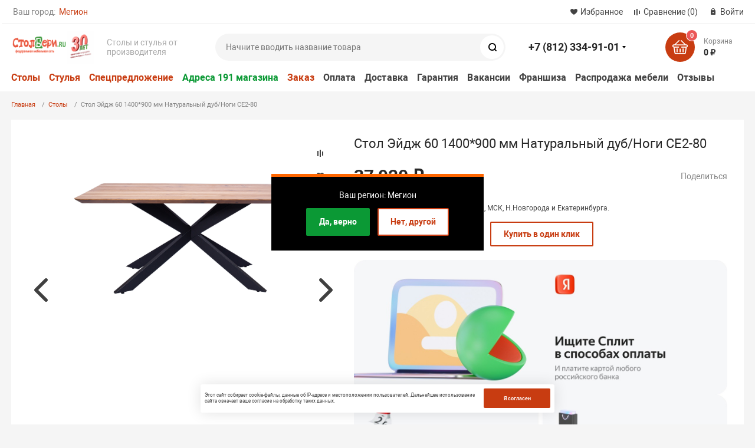

--- FILE ---
content_type: text/html; charset=UTF-8
request_url: https://mgn.stolberi.ru/katalog-mebeli/stol-eydzh-60-1600-900-mm-naturalnyy-dub-nogi-se2-80/
body_size: 27191
content:
<!DOCTYPE html><html xmlns="http://www.w3.org/1999/xhtml" lang="ru"><head><title>Стол Эйдж 60 1400*900 мм Натуральный дуб/Ноги СЕ2-80 в стиле: Лофт, материал: металлокаркас, покрытие:  , Натуральный дуб  купить по цене 37&nbsp;928 ₽ — Мегион</title><meta http-equiv="X-UA-Compatible" content="IE=edge"><meta name="viewport" content="width=device-width, initial-scale=1.0"><meta name="HandheldFriendly" content="true" /><meta name="format-detection" content="telephone=no"><meta name="google-site-verification" content="qbpMdtK_VkuTxeVEMFOPqk8q4CbHG15iq8dkn2ta3tc" /><meta name="facebook-domain-verification" content="ju20d8v8iugzezr6owvy0a006qpi5n" /><meta http-equiv="Content-Type" content="text/html; charset=UTF-8" /><meta name="keywords" content="Стол Эйдж 60 1400*900 мм Натуральный дуб/Ноги СЕ2-80, Стол Эйдж 60 1400*900 мм Натуральный дуб/Ноги СЕ2-80 металлокаркас купить за 37&nbsp;928 ₽" /><meta name="description" content="Стол Эйдж 60 1400*900 мм Натуральный дуб/Ноги СЕ2-80 в стиле: Лофт, материал: металлокаркас, покрытие:  , Натуральный дуб  в разделе: столов интернет-магазина мебели — «СтолБери», осуществляем доставку в пределах Мегиона и области, также доставляем в другие регионы России по доступным ценам, гарантия от производителя, большой выбор моделей столов и стульев под любой интерьер." /><link href="/bitrix/js/main/core/css/core.min.css?15924918062854"  rel="stylesheet" /><link href="/bitrix/js/intranet/intranet-common.min.css?159249187662422"   rel="stylesheet" /><link href="/bitrix/js/ui/fonts/opensans/ui.font.opensans.min.css?15924919451861"   rel="stylesheet" /><link href="/bitrix/js/main/popup/dist/main.popup.bundle.min.css?159249358423459"   rel="stylesheet" /><link href="/bitrix/cache/css/s2/magnet_s2/template_ad1f60440204f61aa5fac5a51963267a/template_ad1f60440204f61aa5fac5a51963267a_v1.css?1760012163668334"   data-template-style="true" rel="stylesheet" /><link href="/bitrix/panel/main/popup.min.css?159249180720704"   data-template-style="true"  rel="stylesheet" /><script >if(!window.BX)window.BX={};if(!window.BX.message)window.BX.message=function(mess){if(typeof mess==='object'){for(let i in mess) {BX.message[i]=mess[i];} return true;}};</script><script >(window.BX||top.BX).message({'JS_CORE_LOADING':'Загрузка...','JS_CORE_NO_DATA':'- Нет данных -','JS_CORE_WINDOW_CLOSE':'Закрыть','JS_CORE_WINDOW_EXPAND':'Развернуть','JS_CORE_WINDOW_NARROW':'Свернуть в окно','JS_CORE_WINDOW_SAVE':'Сохранить','JS_CORE_WINDOW_CANCEL':'Отменить','JS_CORE_WINDOW_CONTINUE':'Продолжить','JS_CORE_H':'ч','JS_CORE_M':'м','JS_CORE_S':'с','JSADM_AI_HIDE_EXTRA':'Скрыть лишние','JSADM_AI_ALL_NOTIF':'Показать все','JSADM_AUTH_REQ':'Требуется авторизация!','JS_CORE_WINDOW_AUTH':'Войти','JS_CORE_IMAGE_FULL':'Полный размер'});</script><script  src="/bitrix/js/main/core/core.js?1660647716478033"></script><script>BX.setJSList(['/bitrix/js/main/core/core_ajax.js','/bitrix/js/main/core/core_promise.js','/bitrix/js/main/polyfill/promise/js/promise.js','/bitrix/js/main/loadext/loadext.js','/bitrix/js/main/loadext/extension.js','/bitrix/js/main/polyfill/promise/js/promise.js','/bitrix/js/main/polyfill/find/js/find.js','/bitrix/js/main/polyfill/includes/js/includes.js','/bitrix/js/main/polyfill/matches/js/matches.js','/bitrix/js/ui/polyfill/closest/js/closest.js','/bitrix/js/main/polyfill/fill/main.polyfill.fill.js','/bitrix/js/main/polyfill/find/js/find.js','/bitrix/js/main/polyfill/matches/js/matches.js','/bitrix/js/main/polyfill/core/dist/polyfill.bundle.js','/bitrix/js/main/core/core.js','/bitrix/js/main/polyfill/intersectionobserver/js/intersectionobserver.js','/bitrix/js/main/lazyload/dist/lazyload.bundle.js','/bitrix/js/main/polyfill/core/dist/polyfill.bundle.js','/bitrix/js/main/parambag/dist/parambag.bundle.js']);
BX.setCSSList(['/bitrix/js/main/core/css/core.css','/bitrix/js/main/lazyload/dist/lazyload.bundle.css','/bitrix/js/main/parambag/dist/parambag.bundle.css']);</script><script >(window.BX||top.BX).message({'LANGUAGE_ID':'ru','FORMAT_DATE':'DD.MM.YYYY','FORMAT_DATETIME':'DD.MM.YYYY HH:MI:SS','COOKIE_PREFIX':'BITRIX_SM','SERVER_TZ_OFFSET':'10800','SITE_ID':'s2','SITE_DIR':'/','USER_ID':'','SERVER_TIME':'1769122006','USER_TZ_OFFSET':'0','USER_TZ_AUTO':'Y','bitrix_sessid':'a38a0b417c5fd23509871d3b8c9968bd'});</script><script   src="/bitrix/cache/js/s2/magnet_s2/kernel_main/kernel_main_v1.js?1724087515186848"></script><script   src="/bitrix/cache/js/s2/magnet_s2/kernel_main_polyfill_customevent/kernel_main_polyfill_customevent_v1.js?17240750011051"></script><script  src="/bitrix/js/ui/dexie/dist/dexie.bitrix.bundle.min.js?159249362260291"></script><script  src="/bitrix/js/main/core/core_ls.min.js?15924918067365"></script><script  src="/bitrix/js/main/core/core_frame_cache.min.js?159249180610422"></script><script  src="/bitrix/js/main/popup/dist/main.popup.bundle.min.js?159775495758041"></script><script  src="/bitrix/js/currency/core_currency.min.js?15924918361854"></script><script >BX.setJSList(['/bitrix/js/main/core/core_fx.js','/bitrix/js/main/pageobject/pageobject.js','/bitrix/js/main/core/core_window.js','/bitrix/js/main/core/core_uf.js','/bitrix/js/main/utils.js','/bitrix/js/main/date/main.date.js','/bitrix/js/main/core/core_date.js','/bitrix/js/main/dd.js','/bitrix/js/main/core/core_dd.js','/bitrix/js/main/core/core_tooltip.js','/bitrix/js/main/polyfill/customevent/main.polyfill.customevent.js','/bitrix/templates/magnet_s2/components/bitrix/catalog.element/main/script.js','/bitrix/templates/magnet_s2/components/bitrix/sale.products.gift/main/script.js','/bitrix/templates/magnet_s2/components/bitrix/catalog.store.amount/main/script.js','/bitrix/templates/magnet_s2/components/bitrix/catalog.section/slider/script.js','/bitrix/templates/magnet_s2/components/bitrix/catalog.product.subscribe/main/script.js','/bitrix/templates/magnet_s2/vendor/jquery/jquery.min.js','/bitrix/templates/magnet_s2/vendor/jquery/jquery.modal.js','/bitrix/templates/magnet_s2/vendor/jquery/jquery.validate.min.js','/bitrix/templates/magnet_s2/vendor/jquery/jquery.inview.js','/bitrix/templates/magnet_s2/vendor/jquery/jquery-ui.min.js','/bitrix/templates/magnet_s2/vendor/jquery/jquery.touch-swipe.min.js','/bitrix/templates/magnet_s2/vendor/jquery/jquery.mousewheel.min.js','/bitrix/templates/magnet_s2/vendor/jquery/jquery.debounce.js','/bitrix/templates/magnet_s2/vendor/jquery/jquery.lazy.min.js','/bitrix/templates/magnet_s2/vendor/owlcarousel/owl.carousel.min.js','/bitrix/templates/magnet_s2/vendor/slick/slick.min.js','/bitrix/templates/magnet_s2/vendor/lightbox/lightbox.min.js','/bitrix/templates/magnet_s2/vendor/maskedinput/jquery.maskedinput.min.js','/bitrix/templates/magnet_s2/vendor/scrollbar/jquery.scrollbar.min.js','/bitrix/templates/magnet_s2/vendor/youtube-popup/youtube-popup.js','/bitrix/templates/magnet_s2/vendor/flexslider/jquery.flexslider-min.js','/bitrix/templates/magnet_s2/script.js','/bitrix/templates/magnet_s2/custom.js','/local/components/bitrix/search.title/script.js']);</script><script >BX.setCSSList(['/bitrix/templates/magnet_s2/vendor/normalize/normalize.css','/bitrix/templates/magnet_s2/vendor/fonts/fonts.css','/bitrix/templates/magnet_s2/vendor/owlcarousel/owl.carousel.min.css','/bitrix/templates/magnet_s2/vendor/slick/slick.css','/bitrix/templates/magnet_s2/vendor/custom-bootstrap/bootstrap.min.css','/bitrix/templates/magnet_s2/vendor/lightbox/lightbox.min.css','/bitrix/templates/magnet_s2/vendor/scrollbar/jquery.scrollbar.css','/bitrix/templates/magnet_s2/vendor/youtube-popup/youtube-popup.css','/bitrix/templates/magnet_s2/vendor/jquery/jquery-ui.min.css','/bitrix/templates/magnet_s2/vendor/flexslider/flexslider.css','/bitrix/templates/magnet_s2/vendor/fonts/Roboto/font.css','/bitrix/templates/magnet_s2/less_compile/template_styles_s2.css']);</script><script >var bxDate = new Date(); document.cookie="BITRIX_SM_TIME_ZONE="+bxDate.getTimezoneOffset()+"; path=/; expires=Sat, 23 Jan 2027 01:46:46 +0300"</script><script >(function () {
						"use strict";

						var counter = function ()
						{
							var cookie = (function (name) {
								var parts = ("; " + document.cookie).split("; " + name + "=");
								if (parts.length == 2) {
									try {return JSON.parse(decodeURIComponent(parts.pop().split(";").shift()));}
									catch (e) {}
								}
							})("BITRIX_CONVERSION_CONTEXT_s2");

							if (cookie && cookie.EXPIRE >= BX.message("SERVER_TIME"))
								return;

							var request = new XMLHttpRequest();
							request.open("POST", "/bitrix/tools/conversion/ajax_counter.php", true);
							request.setRequestHeader("Content-type", "application/x-www-form-urlencoded");
							request.send(
								"SITE_ID="+encodeURIComponent("s2")+
								"&sessid="+encodeURIComponent(BX.bitrix_sessid())+
								"&HTTP_REFERER="+encodeURIComponent(document.referrer)
							);
						};

						if (window.frameRequestStart === true)
							BX.addCustomEvent("onFrameDataReceived", counter);
						else
							BX.ready(counter);
					})();</script><link rel="apple-touch-icon" sizes="180x180" href="/upload/nextype.magnet/be9/favicon_16x16.png"><link rel="icon" type="image/png" sizes="192x192" href="/upload/nextype.magnet/be9/favicon_16x16.png"><link rel="icon" type="image/png" sizes="32x32" href="/upload/nextype.magnet/be9/favicon_16x16.png"><link rel="icon" type="image/png" sizes="16x16" href="/upload/nextype.magnet/be9/favicon_16x16.png"><meta name="msapplication-TileColor" content="#c83c11"><meta name="theme-color" content="#ffffff"><link rel="preload" href="/bitrix/templates/magnet_s2/vendor/fonts/IconCustom/IconCustom.woff?bae8bfcc98590264e0c2175171f16979" as="font" type="font/woff2" crossorigin="anonymous"><link rel="preload" href="/bitrix/templates/magnet_s2/vendor/fonts/Roboto/RobotoRegular/RobotoRegular.woff2" as="font" type="font/woff2" crossorigin="anonymous"><link rel="preload" href="/bitrix/templates/magnet_s2/vendor/fonts/Roboto/RobotoBold/RobotoBold.woff2" as="font" type="font/woff2" crossorigin="anonymous">        <script data-skip-moving='true' type='text/template' id='popup-basket-add'>        <div class='popup-basket-add'>        <div class='overflow'>        <div class='box'>        <a href='javascript:void(0)' data-close class='close'></a>        <div class='title'>Товар добавлен в корзину</div>        <a href='/personal/cart/' class='btn'>Оформить заказ</a>        <a href='javascript:void(0)' class='btn transparent' data-close>Продолжить покупки</a>        </div>        </div>        </div>        </script>        <script data-skip-moving="true">window.arOptions = {'phone_mask':'+7 (999) 999-99-99','use_phone_as_login':'N','basket_type':'STATIC','basket_show_popup':'Y','buy1click_enabled':'Y','fastview_enabled':'Y','cookies_agreement_enabled':'Y','order_min_price':'0','regions_on_subdomains':'Y','scroll_top_button':'Y','empty_image':'/bitrix/templates/magnet_s2/img/no-photo.png','ya_counter_id':'23344117','region_variables':{'LOCATION_NAME':'Мегион','LOCATION_PHONE':'+7 (812) 334-91-01','LOCATION_EMAIL':'ishop@stolberi.ru','LOCATION_NAME_GENITIVE':'Мегиона','LOCATION_SUBDOMAIN':'mgn'}};</script><script>BX.message([])</script><meta property="og:type" content="website" /><meta property="og:title" content="Стол Эйдж 60 1400*900 мм Натуральный дуб/Ноги СЕ2-80" /><meta property="og:url" content="https://mgn.stolberi.ru/katalog-mebeli/stol-eydzh-60-1600-900-mm-naturalnyy-dub-nogi-se2-80/" /><meta property="og:image" content="https://mgn.stolberi.ru/upload/iblock/653/36.jpg" /><meta property="og:description" content="&lt;b&gt;Стол можно приобрести в другой тонировке, цена стола в другой тонировке может отличаться от указанной на сайте.&lt;/b&gt;&lt;br&gt;
 &lt;br&gt;
 Столешница стола изготовлена из цельного массива дуба, что гарантирует ее прочность и стойкость к износу. Массив дуба известен своей твердостью и долговечностью, а также способностью хорошо противостоять влаге и механическим повреждениям. Поверхность стола обработана специальными составами, которые подчеркивают естественную текстуру древесины и защищают ее от внешних воздействий.&lt;br&gt;
 &lt;br&gt;
Габариты стола продуманы таким образом, чтобы он был вместительным, но при этом не занимал много места в помещении. Это делает его идеальным выбором как для просторных залов, так и для уютных кабинетов. Кроме того, легкость в уходе делает стол привлекательным вариантом для ежедневного использования." /><script   src="/bitrix/cache/js/s2/magnet_s2/template_beeb3bfade16758cda0cb47141cc1414/template_beeb3bfade16758cda0cb47141cc1414_v1.js?1724075001587661"></script><script   src="/bitrix/cache/js/s2/magnet_s2/page_c924b2142d84236eba6ac0ef6a9b2f21/page_c924b2142d84236eba6ac0ef6a9b2f21_v1.js?1724075140128135"></script><script >var _ba = _ba || []; _ba.push(["aid", "29c36a51fb9c628fec33005272673c5c"]); _ba.push(["host", "mgn.stolberi.ru"]); _ba.push(["ad[ct][item]", "[base64]"]);_ba.push(["ad[ct][user_id]", function(){return BX.message("USER_ID") ? BX.message("USER_ID") : 0;}]);_ba.push(["ad[ct][recommendation]", function() {var rcmId = "";var cookieValue = BX.getCookie("BITRIX_SM_RCM_PRODUCT_LOG");var productId = 3498144;var cItems = [];var cItem;if (cookieValue){cItems = cookieValue.split(".");}var i = cItems.length;while (i--){cItem = cItems[i].split("-");if (cItem[0] == productId){rcmId = cItem[1];break;}}return rcmId;}]);_ba.push(["ad[ct][v]", "2"]);(function() {var ba = document.createElement("script"); ba.type = "text/javascript"; ba.async = true;ba.src = (document.location.protocol == "https:" ? "https://" : "http://") + "bitrix.info/ba.js";var s = document.getElementsByTagName("script")[0];s.parentNode.insertBefore(ba, s);})();</script><script>new Image().src='https://stolberi.ru/bitrix/spread.php?s=QklUUklYX1NNX1NBTEVfVUlEATc5YzRlODliZjI5M2UwZmRmYzIyOGEzZjEyNzgwNzY5ATE4MDAyMjYwMDYBLwEBAQI%3D&k=95d686847c876aa1620983caa4333851';</script>                </head><body class="sidebar-type4 width- btns-rectangular">            <div id="panel"></div><div class="wrapper enabled-locations ">                        <header class="custom">                            <div class="top" data-helper="header::top">    <div class="container">            <div class="city" data-helper="header::region">        <div class="current"><span>Ваш город:</span> <a style="cursor: pointer;" href="javascript:void(0);" class="locations-list-popup-btn">Мегион</a></div>            <div id="S2_LOCATION_POPUP" class="region_location">                <div class="region_name">Ваш регион: Мегион</div>                <button class="region_btn_green" value="Да, верно" onclick="saveCurrentCity();">Да, верно</button>                <button class="region_btn_white locations-list-popup-btn" value="Нет, другой" onclick="saveCurrentCity();">Нет, другой</button>            </div>    </div><script>    $(document).ready(function() {
        jqmPopup('locations-list', 'include/components/locations_list.php?is_ajax_mode=y');
    });</script>    <script>    function saveCurrentCity()
    {
        var d = new Date();
        d.setTime(d.getTime() + (10 * 365 * 24 * 60 * 60 * 1000));
        document.cookie = "S2_LOCATION_POPUP=Y; " + d.toUTCString() + "; path=/;domain=.stolberi.ru";
        $("#S2_LOCATION_POPUP").hide();
    };
    </script>       
                <div class="links">            <a href="/personal/cart/?filter=delayed" class="wishlist-link icon-custom"><span>Избранное</span></a><a href="/compare.php" class="compare-link icon-custom"><span>Сравнение</span> <span id="header-compare-result">(0)</span></a>            
            <a href="/auth/" class="auth-popup-btn login-link icon-custom"><span>Войти</span></a>        </div>    </div></div><div class="middle" data-helper="header::middle">    <div class="container">        <div class="logo" data-helper="header::logo">            <a href="/">                <img src="/upload/resize_cache/nextype.magnet/757/300_300_1/image-_14_.png" alt="Столбери" title="Столбери">    </a>        </div>        <div class="slogan" data-helper="header::slogan">            Столы и стулья от производителя
        </div>        <div class="search" id="title-search">    <form action="/">        <input id="title-search-input" name="q" type="text" placeholder="Начните вводить название товара">        <button type="submit" class="icon-custom"><span>Поиск</span></button>    </form></div><script>BX.ready(function(){
		new JCTitleSearch({
			'AJAX_PAGE' : '/katalog-mebeli/stol-eydzh-60-1600-900-mm-naturalnyy-dub-nogi-se2-80/',
			'CONTAINER_ID': 'title-search',
			'INPUT_ID': 'title-search-input',
			'MIN_QUERY_LEN': 2
		});
	});</script>        
        <div class="tel-container has-content" data-helper="header::phones">    <div class="tel">        <a href="tel:78123349101">+7 (812) 334-91-01</a>                    <div class="content">                                    <a href="tel:79312225381">+7 (931) 222-53-81</a>                            </div>            </div>    </div><div class="email-container"><a class="email" href="mailto:ishop@stolberi.ru" >ishop@stolberi.ru</a></div>        <div class="basket-container">    <div id="bx_basketFKauiI" class="basket-container-items">    <a href="/personal/cart/" class="basket-link icon-custom">    <span class="items-counter">0</span></a><div class="basket-text">    <div class="name">Корзина</div>    <div class="sum">0 ₽</div></div></div><script >    if (typeof(window.CSolution.initBasket) == 'function') {
        window.CSolution.initBasket({
            siteId: 's2',
            cartId: 'bx_basketFKauiI',
            ajaxPath: '/bitrix/components/bitrix/sale.basket.basket.line/ajax.php',
            templateName: 'inline',
            arParams: {'HIDE_ON_BASKET_PAGES':'N','PATH_TO_BASKET':'/personal/cart/','PATH_TO_ORDER':'/personal/order/make/','PATH_TO_PERSONAL':'/personal/','PATH_TO_PROFILE':'/personal/','PATH_TO_REGISTER':'/auth/','SHOW_PRODUCTS':'N','PATH_TO_CATALOG':'','CACHE_TYPE':'A','SHOW_NUM_PRODUCTS':'Y','SHOW_TOTAL_PRICE':'Y','SHOW_EMPTY_VALUES':'Y','SHOW_PERSONAL_LINK':'N','SHOW_AUTHOR':'N','SHOW_REGISTRATION':'N','PATH_TO_AUTHORIZE':'/auth/','SHOW_DELAY':'Y','SHOW_NOTAVAIL':'Y','SHOW_IMAGE':'Y','SHOW_PRICE':'Y','SHOW_SUMMARY':'Y','POSITION_FIXED':'N','POSITION_VERTICAL':'top','POSITION_HORIZONTAL':'right','MAX_IMAGE_SIZE':'70','AJAX':'N','~HIDE_ON_BASKET_PAGES':'N','~PATH_TO_BASKET':'/personal/cart/','~PATH_TO_ORDER':'/personal/order/make/','~PATH_TO_PERSONAL':'/personal/','~PATH_TO_PROFILE':'/personal/','~PATH_TO_REGISTER':'/auth/','~SHOW_PRODUCTS':'N','~PATH_TO_CATALOG':'','~CACHE_TYPE':'A','~SHOW_NUM_PRODUCTS':'Y','~SHOW_TOTAL_PRICE':'Y','~SHOW_EMPTY_VALUES':'Y','~SHOW_PERSONAL_LINK':'N','~SHOW_AUTHOR':'N','~SHOW_REGISTRATION':'N','~PATH_TO_AUTHORIZE':'/auth/','~SHOW_DELAY':'Y','~SHOW_NOTAVAIL':'Y','~SHOW_IMAGE':'Y','~SHOW_PRICE':'Y','~SHOW_SUMMARY':'Y','~POSITION_FIXED':'N','~POSITION_VERTICAL':'top','~POSITION_HORIZONTAL':'right','~MAX_IMAGE_SIZE':'70','~AJAX':'N','cartId':'bx_basketFKauiI'}        });
    }</script></div>        
    </div></div> <div class="bottom">    <div class="container">        <nav class="header-catalog-menu"><a class="title" href="/stoly/">Столы</a><a class="title" href="/stulya/">Стулья</a><a class="title" href="/spetspredlozhenie/">Спецпредложение</a><a class="title green" href="/drugie-magaziny/">Адреса 191 магазина</a></nav>               <div class="content-menu" data-helper="header::top_menu" id="top-menu-desktop"><ul class="list">        <li class="item">        <a href="/kak-zakazat/">Заказ</a>            </li>        <li class="item">        <a href="/kak-oplatit/">Оплата</a>            </li>        <li class="item">        <a href="/kak-poluchit-dostavka/">Доставка</a>            </li>        <li class="item">        <a href="/garantii/">Гарантия</a>            </li>        <li class="item">        <a href="/vakansii/">Вакансии</a>            </li>        <li class="item">        <a href="https://fr.stolberi.ru/">Франшиза</a>            </li>        <li class="item">        <a href="/discount/">Распродажа мебели</a>            </li>        <li class="item">        <a href="/otzyvy/">Отзывы</a>            </li>    </ul></div><script data-skip-moving="true">var outerWidth = function (el) {
  var width = el.offsetWidth;
  var style = getComputedStyle(el);
  width += parseInt(style.marginLeft) + parseInt(style.marginRight);
  return width;
}
var topNavigationClone = false;
var funcResponsiveTopNavigation = function () {
	if(document.documentElement.clientWidth > 1024) {
		var containerWidth = 0,
		    sumWidth = 0,
		    startRemove = 0,
		    items = [];
		var nItems = '';
		var container = document.getElementById('top-menu-desktop');
                
                if (container == null)
                    return;

		if (!topNavigationClone)
		    topNavigationClone = container.cloneNode(true);

		container.classList.remove('calc');
		container.innerHTML = topNavigationClone.innerHTML;
		containerWidth = parseInt(container.offsetWidth);


		items = container.querySelectorAll('.list > .item');
		items.forEach(function(item, index) {
			if (containerWidth < sumWidth) {
		        if (!startRemove) {
		            startRemove = index - 1;
		            var start = items[startRemove];
		            nItems += '<li class="item">' + start.innerHTML + '</li>';
		            start.parentNode.removeChild(start);
		        }
		        nItems += '<li class="item">' + item.innerHTML + '</li>';
		        item.parentNode.removeChild(item);
			} else {
				sumWidth += parseInt(outerWidth(item));
			}
		});

		if (nItems !== '') {
		    nItems = '<a href="javascript:void(0)">...</a><ul class="sub-menu level2">' + nItems + '</ul>';
		    var li = document.createElement('li');
		    li.classList.add('item','more');
			li.innerHTML = nItems;
		    container.querySelector('.list').appendChild(li);
		}

		container.classList.add('calc');
	}  
};

funcResponsiveTopNavigation();

window.addEventListener('resize', function(){
	funcResponsiveTopNavigation();
}, true);</script>    </div></div> 
			     <div class="header-mobile-menus">    <div class="container">    <div class="content-mobile-menu" id="top-menu-mobile"><ul class="list">        <li class="item">        <a href="/kak-zakazat/">Заказ</a>            </li>        <li class="item">        <a href="/kak-oplatit/">Оплата</a>            </li>        <li class="item">        <a href="/kak-poluchit-dostavka/">Доставка</a>            </li>        <li class="item">        <a href="/garantii/">Гарантия</a>            </li>        <li class="item">        <a href="/vakansii/">Вакансии</a>            </li>        <li class="item">        <a href="https://fr.stolberi.ru/">Франшиза</a>            </li>        <li class="item">        <a href="/discount/">Распродажа мебели</a>            </li>        <li class="item">        <a href="/otzyvy/">Отзывы</a>            </li>    </ul></div><script data-skip-moving="true">var outerWidth = function (el) {
  var width = el.offsetWidth;
  var style = getComputedStyle(el);
  width += parseInt(style.marginLeft) + parseInt(style.marginRight);
  return width;
}
var mobileNavigationClone = false;
var funcResponsiveMobileNavigation = function () {
	if(document.documentElement.clientWidth < 1025) {
		var containerWidth = 0,
		    sumWidth = 0,
		    startRemove = 0,
		    items = [];
		var nItems = '';
		var container = document.getElementById('top-menu-mobile');
                
                if (container == null)
                    return;
    
		if (!mobileNavigationClone && container !== null)
		    mobileNavigationClone = container.cloneNode(true);

		container.classList.remove('calc');
		container.innerHTML = mobileNavigationClone.innerHTML;
		containerWidth = parseInt(container.offsetWidth);


		items = container.querySelectorAll('.list > .item');
		items.forEach(function(item, index) {
			if (containerWidth < sumWidth) {
		        if (!startRemove) {
		            startRemove = index - 1;
		            var start = items[startRemove];
		            nItems += '<li class="item">' + start.innerHTML + '</li>';
		            start.parentNode.removeChild(start);
		        }
		        nItems += '<li class="item">' + item.innerHTML + '</li>';
		        item.parentNode.removeChild(item);
			} else {
				sumWidth += parseInt(outerWidth(item));
			}
		});

		if (nItems !== '') {
		    nItems = '<a href="javascript:void(0)">...</a><ul class="sub-menu level2">' + nItems + '</ul>';
		    var li = document.createElement('li');
		    li.classList.add('item','more');
			li.innerHTML = nItems;
		    container.querySelector('.list').appendChild(li);
		}

		container.classList.add('calc');
	}  
};

funcResponsiveMobileNavigation();

window.addEventListener('resize', function(){
	funcResponsiveMobileNavigation();
}, true);</script>    </div> 
    
    <div class="catalog-mobile-menu">        <div class="content"><nav ><div class="head_list"><a class="title title_mr" href="/stoly/">Столы</a><a class="title title_mr" href="/stulya/">Стулья</a><a class="title title_mr" href="/spetspredlozhenie/">Спецпредложение</a></div><div class="head_list"><a class="title green" href="/drugie-magaziny/">Адреса 191 магазина</a></div></nav>                  </div>    </div></div></header>                    
		

                                    <div class="container">                            <div id="navigation" class="breadcrumbs"><span class="item"><a href="/">Главная</a></span><span class="item"><a href="/stoly/">Столы</a></span><span class="item active">Стол Эйдж 60 1400*900 мм Натуральный дуб/Ноги СЕ2-80</span></div>                                                            <div class="content-wrapper">                    <div class="content-column">    
    <div class="product-main-info" itemscope itemtype="http://schema.org/Product" id="bx_117848907_3498144">        <meta itemprop="name" content="Стол Эйдж 60 1400*900 мм Натуральный дуб/Ноги СЕ2-80" />        <div class="product-main-container">            <div class="product-img" id="bx_117848907_3498144_big_slider" data-helper="product::images">                <div class="labels top-left" id="bx_117848907_3498144_sticker">                </div><div class="additional_icon"></div>                <div class="additional-links">                        <a href="javascript:void(0);" id="bx_117848907_3498144_compare_link" class="compare icon-custom"></a>                        <a href="javascript:void(0);" id="bx_117848907_3498144_wish_list" class="wishlist icon-custom"></a>                </div>                                <div data-entity="images-container" style="display: none;"></div>                
                <div class="es-main-slider">                            <a href="/upload/iblock/748/36.jpg" data-lightbox="es-light" data-title="Стол Эйдж 60 1400*900 мм Натуральный дуб/Ноги СЕ2-80">                                <img src="/upload/iblock/748/36.jpg" alt="Стол Эйдж 60 1400*900 мм Натуральный дуб/Ноги СЕ2-80" title="Стол Эйдж 60 1400*900 мм Натуральный дуб/Ноги СЕ2-80" itemprop="image">                            </a>                            <a href="/upload/iblock/5a6/36.jpg" data-lightbox="es-light" data-title="Стол Эйдж 60 1400*900 мм Натуральный дуб/Ноги СЕ2-80">                                <img src="/upload/iblock/5a6/36.jpg" alt="Стол Эйдж 60 1400*900 мм Натуральный дуб/Ноги СЕ2-80" title="Стол Эйдж 60 1400*900 мм Натуральный дуб/Ноги СЕ2-80">                            </a>                            <a href="/upload/iblock/d0c/37.jpg" data-lightbox="es-light" data-title="Стол Эйдж 60 1400*900 мм Натуральный дуб/Ноги СЕ2-80">                                <img src="/upload/iblock/d0c/37.jpg" alt="Стол Эйдж 60 1400*900 мм Натуральный дуб/Ноги СЕ2-80" title="Стол Эйдж 60 1400*900 мм Натуральный дуб/Ноги СЕ2-80">                            </a>                            <a href="/upload/iblock/3f7/38.jpg" data-lightbox="es-light" data-title="Стол Эйдж 60 1400*900 мм Натуральный дуб/Ноги СЕ2-80">                                <img src="/upload/iblock/3f7/38.jpg" alt="Стол Эйдж 60 1400*900 мм Натуральный дуб/Ноги СЕ2-80" title="Стол Эйдж 60 1400*900 мм Натуральный дуб/Ноги СЕ2-80">                            </a>                            <a href="/upload/iblock/66e/39.jpg" data-lightbox="es-light" data-title="Стол Эйдж 60 1400*900 мм Натуральный дуб/Ноги СЕ2-80">                                <img src="/upload/iblock/66e/39.jpg" alt="Стол Эйдж 60 1400*900 мм Натуральный дуб/Ноги СЕ2-80" title="Стол Эйдж 60 1400*900 мм Натуральный дуб/Ноги СЕ2-80">                            </a>                            <a href="/upload/iblock/b82/41.jpg" data-lightbox="es-light" data-title="Стол Эйдж 60 1400*900 мм Натуральный дуб/Ноги СЕ2-80">                                <img src="/upload/iblock/b82/41.jpg" alt="Стол Эйдж 60 1400*900 мм Натуральный дуб/Ноги СЕ2-80" title="Стол Эйдж 60 1400*900 мм Натуральный дуб/Ноги СЕ2-80">                            </a>                            <a href="/upload/iblock/7ca/40.jpg" data-lightbox="es-light" data-title="Стол Эйдж 60 1400*900 мм Натуральный дуб/Ноги СЕ2-80">                                <img src="/upload/iblock/7ca/40.jpg" alt="Стол Эйдж 60 1400*900 мм Натуральный дуб/Ноги СЕ2-80" title="Стол Эйдж 60 1400*900 мм Натуральный дуб/Ноги СЕ2-80">                            </a>                </div>                        <div class="es-main-slider-thumbnails">                                    <img src="/upload/iblock/748/36.jpg" alt="" title="">                                    <img src="/upload/iblock/5a6/36.jpg" alt="" title="">                                    <img src="/upload/iblock/d0c/37.jpg" alt="" title="">                                    <img src="/upload/iblock/3f7/38.jpg" alt="" title="">                                    <img src="/upload/iblock/66e/39.jpg" alt="" title="">                                    <img src="/upload/iblock/b82/41.jpg" alt="" title="">                                    <img src="/upload/iblock/7ca/40.jpg" alt="" title="">                        </div>                        <script>                            $('.es-main-slider').slick({
                                slidesToShow: 1,
                                slidesToScroll: 1,
                                arrows: true,
                                infinite: false,
                                asNavFor: '.es-main-slider-thumbnails'
                            });
                            $('.es-main-slider-thumbnails').slick({
                                autoplay: true,
                                slidesToShow: 3,
                                slidesToScroll: 1,
                                asNavFor: '.es-main-slider',
                                focusOnSelect: true,
                                responsive: [
                                    {breakpoint: 0,    settings: {slidesToShow: 2}},
                                    {breakpoint: 340,  settings: {slidesToShow: 3}},
                                    {breakpoint: 405,  settings: {slidesToShow: 4}},
                                    {breakpoint: 421,  settings: {slidesToShow: 3}},
                                    {breakpoint: 480,  settings: {slidesToShow: 4}},
                                    {breakpoint: 530,  settings: {slidesToShow: 5}},
                                    {breakpoint: 610,  settings: {slidesToShow: 3}},
                                    {breakpoint: 710,  settings: {slidesToShow: 4}},
                                    {breakpoint: 825,  settings: {slidesToShow: 3}},
                                    {breakpoint: 940,  settings: {slidesToShow: 4}},
                                    {breakpoint: 1025, settings: {slidesToShow: 3}},
                                    {breakpoint: 1120, settings: {slidesToShow: 4}},
                                    {breakpoint: 1271, settings: {slidesToShow: 3}},
                                    {breakpoint: 1530, settings: {slidesToShow: 4}},
                                    {breakpoint: 1710, settings: {slidesToShow: 5}}
                                ]
                            });
                        </script>            </div>            <div class="info">                <h1 class="main-title" id="pagetitle">Стол Эйдж 60 1400*900 мм Натуральный дуб/Ноги СЕ2-80</h1>                <div class="top">                    <div   class="stock icon-custom" id="bx_117848907_3498144_quant_limit">                        <span class="product-item-quantity" data-entity="quantity-limit-value">Наличие: Наличие: <span class="product-item-quantity" data-entity="quantity-limit-value">10 .</span></span>                    </div>                    <div  style="display:none" class="stock icon-custom out" id="bx_117848907_3498144_not_avail">                        Нет в наличии                    </div>                   
                
					                </div>                <div class="main">                        <div class="price-container" itemprop="offers" itemscope itemtype="http://schema.org/Offer" >                            <meta itemprop="price" content="37920" />                            <meta itemprop="priceCurrency" content="RUB" />                                <link itemprop="availability" href="http://schema.org/InStock">                                <div class="old-price" id="bx_117848907_3498144_old_price"
									style="display: none">                                </div>                            <div class="price">                                <span id="bx_117848907_3498144_price">                                37&nbsp;920 ₽                                </span>                                <span id="bx_117848907_3498144_quant_measure">                                    </span>                                    <div class="product-item-detail-info-container" style="display: none;" data-entity="price-ranges-block">                                        <dl class="product-item-detail-properties" data-entity="price-ranges-body">                                        </dl>                                    </div>                            </div>                                <div class="saving" id="bx_117848907_3498144_price_discount"
									style="display:none">                                </div>                            <div class="product-timer colored animated" id="bx_117848907_3498144_discount_timer">                                <div class="name">До конца акции осталось:</div>                                <div class="time">                                    <div class="item"><span data-entity="days">00</span>дн.</div>                                    <div class="item"><span data-entity="hours">00</span>час.</div>                                    <div class="item"><span data-entity="minutes">00</span>мин.</div>                                    <div class="item" style="display: none;"><span data-entity="seconds">00</span>сек.</div>                                </div>                            </div>                                                    </div>                    <div class="desc"><script src="//yastatic.net/es5-shims/0.0.2/es5-shims.min.js"></script> <script src="//yastatic.net/share2/share.js"></script><div class="btn transparent icon-custom share"> Поделиться<div class="ya-share2 yashare-auto-init shares" data-services="vkontakte,facebook,odnoklassniki,moimir,twitter,viber,whatsapp,skype,telegram"></div></div><br>                    </div>                </div>                <div class="order-container no-offers"><div style="font-size:12px; margin:0 0 11px;">Цены и акции действительны для СПБ, МСК, Н.Новгорода и Екатеринбурга.</div>                    <div class="buttons">                            <div class="counter"  data-entity="quantity-block">                                <a href="javascript:void(0)" id="bx_117848907_3498144_quant_down" class="minus icon-custom"></a>                                <input class="count" autocomplete="off" maxlength="8" id="bx_117848907_3498144_quantity" type="tel" value="1">                                <a href="javascript:void(0)" id="bx_117848907_3498144_quant_up" class="plus icon-custom"></a>                            </div>                            <script data-skip-moving="true">                                document.querySelector('#bx_117848907_3498144_quantity').addEventListener('input', function () {
                                    this.style.width = 0;
                                    this.style.width = this.scrollWidth + 'px';
                                    if (parseInt(this.style.width) < 22)
                                        this.style.width = '22px';

                                });
                            </script>                        <div class="product-item-button-container" data-entity="main-button-container">                            <div id="bx_117848907_3498144_basket_actions">                                    <a class="btn detail-buy-button" id="bx_117848907_3498144_add_basket_link" href="javascript:void(0);">В корзину</a>                                    <a href="javascript:void(0);" id="bx_117848907_3498144_buy_1_click" buy1click data-id="3498144" data-qty="1" class="btn one-click">Купить в один клик</a>                            </div>                        </div>                    </div><br/><img style="margin-bottom:10px;" src="/images/split.jpeg" alt="сплит яндекс" />                    <br/>                        <div class="characteristics" data-helper="product::top-properties">                            <table>                                <tbody>                                            <tr>                                                <td class="type"><span>Тон</span></td>                                                <td class="value">                                                    <div class="characteristics_onclick_img">                                                        <img data-lazy="default" data-src="/bitrix/templates/magnet_s2/img/no-photo-small.png" src="/bitrix/templates/magnet_s2/img/no-photo-small.png" width="50" height="50" border="0" title="Натуральный дуб" alt="Натуральный дуб"/>                                                    </div>                                                </td>                                            </tr>                                </tbody>                            </table>                        </div>                </div>                <div class="bottom">                    <div class="left">                        <div class="characteristics_bg">                                <div class="characteristics" data-helper="product::top-properties">                                    <table>                                        <tbody>                                            <tr>                                                <td class="type"><span>Вес, кг</span></td>                                                <td class="value">30</td>                                            </tr>                                            <tr>                                                <td class="type"><span>Ширина, мм</span></td>                                                <td class="value">900</td>                                            </tr>                                            <tr>                                                <td class="type"><span>Высота, мм</span></td>                                                <td class="value">750</td>                                            </tr>                                            <tr>                                                <td class="type"><span>Длина, мм</span></td>                                                <td class="value">1400</td>                                            </tr>                                            <tr>                                                <td class="type"><span>Производитель</span></td>                                                <td class="value">Россия</td>                                            </tr>                                            <tr>                                                <td class="type"><span>Длина стола в собранном виде, мм</span></td>                                                <td class="value">1400</td>                                            </tr>                                        </tbody>                                    </table>                                </div>                        </div> <div class="additional_icon_goriz"></div>                        <div class="gifts-tip" id="product-gifts-tip">                            <div class="name">Подарок при покупке</div>                            <div class="text">Дарим подарок при покупке данного товара</div>                            <a href="javascript:void(0);" class="link">Выбрать подарок</a>                        </div>                    </div>                    <div class="right">                    </div>                </div>            </div>        </div>    </div><script>BX.message({
		ECONOMY_INFO_MESSAGE: 'Экономия: #ECONOMY#',
		TITLE_ERROR: 'Ошибка',
		TITLE_BASKET_PROPS: 'Свойства товара, добавляемые в корзину',
		BASKET_UNKNOWN_ERROR: 'Неизвестная ошибка при добавлении товара в корзину',
		BTN_SEND_PROPS: 'Выбрать',
		BTN_MESSAGE_BASKET_REDIRECT: 'Перейти в корзину',
		BTN_MESSAGE_CLOSE: 'Закрыть',
		BTN_MESSAGE_CLOSE_POPUP: 'Продолжить покупки',
		TITLE_SUCCESSFUL: 'Товар добавлен в корзину',
		COMPARE_MESSAGE_OK: 'Товар добавлен в список сравнения',
		COMPARE_UNKNOWN_ERROR: 'При добавлении товара в список сравнения произошла ошибка',
		COMPARE_TITLE: 'Сравнение товаров',
		BTN_MESSAGE_COMPARE_REDIRECT: 'Перейти в список сравнения',
		PRODUCT_GIFT_LABEL: 'Подарок',
		PRICE_TOTAL_PREFIX: 'на сумму',
		RELATIVE_QUANTITY_MANY: 'много',
		RELATIVE_QUANTITY_FEW: 'мало',
		SITE_ID: 's2',
                RELATIVE_QUANTITY_BEFORE: 'Наличие: ',
                DELIVERY_PRICE_FROM: 'от',
                DELIVERY_PRICE_FREE: 'бесплатная',
                DELIVERY_OUT_PRICE: 'недоступна',
	});

	var obbx_117848907_3498144 = new JCCatalogElement({'CONFIG':{'USE_CATALOG':true,'SHOW_QUANTITY':true,'SHOW_PRICE':true,'SHOW_DISCOUNT_PERCENT':false,'SHOW_OLD_PRICE':true,'USE_PRICE_COUNT':true,'DISPLAY_COMPARE':true,'MAIN_PICTURE_MODE':['POPUP'],'ADD_TO_BASKET_ACTION':['ADD'],'SHOW_CLOSE_POPUP':false,'SHOW_MAX_QUANTITY':'M','RELATIVE_QUANTITY_FACTOR':'5','TEMPLATE_THEME':'blue','USE_STICKERS':true,'USE_SUBSCRIBE':false,'SHOW_SLIDER':'N','SLIDER_INTERVAL':'5000','ALT':'Стол Эйдж 60 1400*900 мм Натуральный дуб/Ноги СЕ2-80','TITLE':'Стол Эйдж 60 1400*900 мм Натуральный дуб/Ноги СЕ2-80','MAGNIFIER_ZOOM_PERCENT':'200','CALCULATE_DELIVERY_AJAX_URL':'include/ajax/catalog_delivery.php','CALCULATE_DELIVERY_ENABLED':'N','USE_ENHANCED_ECOMMERCE':'N','DATA_LAYER_NAME':'','BRAND_PROPERTY':''},'VISUAL':{'ID':'bx_117848907_3498144','DISCOUNT_PERCENT_ID':'bx_117848907_3498144_dsc_pict','STICKER_ID':'bx_117848907_3498144_sticker','BIG_SLIDER_ID':'bx_117848907_3498144_big_slider','BIG_IMG_CONT_ID':'bx_117848907_3498144_bigimg_cont','SLIDER_CONT_ID':'bx_117848907_3498144_slider_cont','OLD_PRICE_ID':'bx_117848907_3498144_old_price','PRICE_ID':'bx_117848907_3498144_price','DISCOUNT_PRICE_ID':'bx_117848907_3498144_price_discount','PRICE_TOTAL':'bx_117848907_3498144_price_total','SLIDER_CONT_OF_ID':'bx_117848907_3498144_slider_cont_','QUANTITY_ID':'bx_117848907_3498144_quantity','QUANTITY_DOWN_ID':'bx_117848907_3498144_quant_down','QUANTITY_UP_ID':'bx_117848907_3498144_quant_up','QUANTITY_MEASURE':'bx_117848907_3498144_quant_measure','QUANTITY_LIMIT':'bx_117848907_3498144_quant_limit','BUY_LINK':'bx_117848907_3498144_buy_link','ADD_BASKET_LINK':'bx_117848907_3498144_add_basket_link','BASKET_ACTIONS_ID':'bx_117848907_3498144_basket_actions','NOT_AVAILABLE_MESS':'bx_117848907_3498144_not_avail','COMPARE_LINK':'bx_117848907_3498144_compare_link','TREE_ID':'bx_117848907_3498144_skudiv','DISPLAY_PROP_DIV':'bx_117848907_3498144_sku_prop','DISPLAY_MAIN_PROP_DIV':'bx_117848907_3498144_main_sku_prop','OFFER_GROUP':'bx_117848907_3498144_set_group_','BASKET_PROP_DIV':'bx_117848907_3498144_basket_prop','SUBSCRIBE_LINK':'bx_117848907_3498144_subscribe','TABS_ID':'bx_117848907_3498144_tabs','TAB_CONTAINERS_ID':'bx_117848907_3498144_tab_containers','SMALL_CARD_PANEL_ID':'bx_117848907_3498144_small_card_panel','TABS_PANEL_ID':'bx_117848907_3498144_tabs_panel','WISH_LIST_ID':'bx_117848907_3498144_wish_list','BUY_1_CLICK':'bx_117848907_3498144_buy_1_click','DISCOUNT_TIMER_ID':'bx_117848907_3498144_discount_timer'},'PRODUCT_TYPE':'1','PRODUCT':{'ID':'3498144','ACTIVE':'Y','PICT':{'ID':'664357','SRC':'/upload/iblock/748/36.jpg','WIDTH':'5226','HEIGHT':'3105'},'NAME':'Стол Эйдж 60 1400*900 мм Натуральный дуб/Ноги СЕ2-80','SUBSCRIPTION':true,'ITEM_PRICE_MODE':'S','ITEM_PRICES':[{'UNROUND_BASE_PRICE':'37928','UNROUND_PRICE':'37928','BASE_PRICE':'37920','PRICE':'37920','ID':'88697753','PRICE_TYPE_ID':'113','CURRENCY':'RUB','DISCOUNT':'0','PERCENT':'0','VAT':'6320','QUANTITY_FROM':'','QUANTITY_TO':'','QUANTITY_HASH':'ZERO-INF','MEASURE_RATIO_ID':'','PRINT_BASE_PRICE':'37&nbsp;920 ₽','RATIO_BASE_PRICE':'37920','PRINT_RATIO_BASE_PRICE':'37&nbsp;920 ₽','PRINT_PRICE':'37&nbsp;920 ₽','RATIO_PRICE':'37920','PRINT_RATIO_PRICE':'37&nbsp;920 ₽','PRINT_DISCOUNT':'0 ₽','RATIO_DISCOUNT':'0','PRINT_RATIO_DISCOUNT':'0 ₽','PRINT_VAT':'6&nbsp;320 ₽','RATIO_VAT':'6320','PRINT_RATIO_VAT':'6&nbsp;320 ₽','MIN_QUANTITY':'1'}],'ITEM_PRICE_SELECTED':'0','ITEM_QUANTITY_RANGES':{'ZERO-INF':{'HASH':'ZERO-INF','QUANTITY_FROM':'','QUANTITY_TO':'','SORT_FROM':'0','SORT_TO':'INF'}},'ITEM_QUANTITY_RANGE_SELECTED':'ZERO-INF','ITEM_MEASURE_RATIOS':{'1837179':{'ID':'1837179','RATIO':'1','IS_DEFAULT':'Y','PRODUCT_ID':'3498144'}},'ITEM_MEASURE_RATIO_SELECTED':'1837179','SLIDER_COUNT':'7','SLIDER':[{'ID':'664357','SRC':'/upload/iblock/748/36.jpg','WIDTH':'5226','HEIGHT':'3105'},{'ID':'664358','SRC':'/upload/iblock/5a6/36.jpg','WIDTH':'5226','HEIGHT':'3105'},{'ID':'664359','SRC':'/upload/iblock/d0c/37.jpg','WIDTH':'5226','HEIGHT':'3105'},{'ID':'664360','SRC':'/upload/iblock/3f7/38.jpg','WIDTH':'5226','HEIGHT':'3105'},{'ID':'664361','SRC':'/upload/iblock/66e/39.jpg','WIDTH':'5226','HEIGHT':'3105'},{'ID':'664362','SRC':'/upload/iblock/b82/41.jpg','WIDTH':'5226','HEIGHT':'3105'},{'ID':'664363','SRC':'/upload/iblock/7ca/40.jpg','WIDTH':'3105','HEIGHT':'5226'}],'CAN_BUY':true,'CHECK_QUANTITY':false,'QUANTITY_FLOAT':false,'MAX_QUANTITY':'10','STEP_QUANTITY':'1','CATEGORY':'Столы'},'BASKET':{'ADD_PROPS':true,'QUANTITY':'quantity','PROPS':'prop','EMPTY_PROPS':true,'BASKET_URL':'/personal/cart/','ADD_URL_TEMPLATE':'/katalog-mebeli/stol-eydzh-60-1600-900-mm-naturalnyy-dub-nogi-se2-80/?action=ADD2BASKET&id=#ID#','BUY_URL_TEMPLATE':'/katalog-mebeli/stol-eydzh-60-1600-900-mm-naturalnyy-dub-nogi-se2-80/?action=BUY&id=#ID#'},'COMPARE':{'COMPARE_URL_TEMPLATE':'/include/components/compare_list.php?action=ADD_TO_COMPARE_LIST&id=#ID#&is_ajax_mode=y&ajax_component_params=a%3A2%3A%7Bs%3A11%3A%22IBLOCK_TYPE%22%3Bs%3A17%3A%22nt_magnet_catalog%22%3Bs%3A9%3A%22IBLOCK_ID%22%3Bi%3A41%3B%7D','COMPARE_DELETE_URL_TEMPLATE':'/include/components/compare_list.php?action=DELETE_FROM_COMPARE_LIST&id=#ID#&is_ajax_mode=y&ajax_component_params=a%3A2%3A%7Bs%3A11%3A%22IBLOCK_TYPE%22%3Bs%3A17%3A%22nt_magnet_catalog%22%3Bs%3A9%3A%22IBLOCK_ID%22%3Bi%3A41%3B%7D','COMPARE_PATH':'/compare.php?action=#ACTION_CODE#'}});</script><script>BX.Currency.setCurrencies([{'CURRENCY':'RUB','FORMAT':{'FORMAT_STRING':'# ₽','DEC_POINT':'.','THOUSANDS_SEP':'&nbsp;','DECIMALS':2,'THOUSANDS_VARIANT':'B','HIDE_ZERO':'Y'}}]);</script><script>BX.ready(BX.defer(function(){
			if (!!window.obbx_117848907_3498144)
			{
				window.obbx_117848907_3498144.allowViewedCount(true);
			}
		}));</script><script>BX.ready(BX.defer(function(){
					if (!!window.obbx_117848907_3498144)
					{
						window.obbx_117848907_3498144.setCompared('');

											}
				}));</script>                
                
                <script>                $(function() {

					if(location.hash == "#showStoreTab")
					{
                        history.replaceState(null, null, ' ');
                        ESGotoSroreTab();
					};

                    $("body").on('click', '.product-main-info .stock', function () {
                        var tabs = $(".product-detail .tabs");
                        if (tabs.length > 0) {
                            var offset = tabs.offset();
                            tabs.find('a[tab-store]').trigger('click');
                            $("html, body").stop().animate({scrollTop:offset.top - 50}, 500, 'swing');
                        }
                        $(".product-detail .tabs a[tab-store]").trigger('click');
                    });

                    $("body").on('click', '#product-gifts-tip .link', function () {
                        var tabs = $("#sale-products-gift-container");
                        if (tabs.length > 0) {
                            var offset = tabs.offset();
                            $("html, body").stop().animate({scrollTop:offset.top - 50}, 500, 'swing');
                        }
                    });

                    $("body").on('click', '.read-detail-text', function () {
                        var tabs = $(".product-detail .tabs");
                        if (tabs.length > 0) {
                            if (!tabs.parents('.product-detail').hasClass('one-page')) {
                                var offset = tabs.offset();
                                tabs.find('a[tab-detail-text]').trigger('click');
                                $("html, body").stop().animate({scrollTop:offset.top - 50}, 500, 'swing');
                            } else {
                                var offset = $(".product-detail .description").offset();
                                if (offset.top > 0)
                                    $("html, body").stop().animate({scrollTop:offset.top - 50}, 500, 'swing');
                            }
                        }
                        $(".product-detail .tabs a[tab-detail-text]").trigger('click');
                    });
                    $("body").on('change', '[data-role="product-prop-filter"]', function () {
                        var count = $(this).parents('table').find('input[data-role="product-prop-filter"]:checked').length;
                        $(this).parents('.characteristics').find('[data-role="product-prop-counter"]').html(count);
                    });
                    $('.lazy-video').lazy({
                        customLoaderName: function(element) {
                            element.load();
                        },
                        videoLoader: function(element) {
                            element.html(element.data("video"));
                        },

                        // loads with a five seconds delay
                        asyncLoader: function(element) {
                            setTimeout(function() {
                                element.load()
                            }, 5000);
                        },

                        // always fail
                        errorLoader: function(element) {
                            element.error();
                        }
                    });
                    
                                        $("body").on('click', '[data-entity="panel-show-more"]', function (event) {
                        event.preventDefault();
                        var offset = $(".product-main-container .price-container").offset();
                        if (offset.top > 0)
                            $("html, body").stop().animate({scrollTop:offset.top - 100}, 500, 'swing');
                        return false;
                    });
                    
                    window.fixedProductHeader = $('.fixed-product-header');
                    window.offsetProductContainer = $('.product-main-info').offset();
                    if (window.fixedProductHeader.length > 0) {
                        $(window).scroll(function() {
                            if (window.pageYOffset > window.offsetProductContainer.top) {
                                window.fixedProductHeader.addClass('show');
                            } else {
                                window.fixedProductHeader.removeClass('show');
                            }
                        });
                    }
                                    });
                </script><div class="fixed-product-header show-mobile" id="bx_117848907_3498144_small_card_panel">    <div class="container">        <div class="fixed-product-header-container">            <div class="logo">                <a href="/">                <img src="/upload/resize_cache/nextype.magnet/757/300_300_1/image-_14_.png" alt="Столбери" title="Столбери">    </a>            </div>            <div class="product-container">                <div class="img">                                        <img src="/upload/iblock/653/36.jpg" alt="Стол Эйдж 60 1400*900 мм Натуральный дуб/Ноги СЕ2-80" title="Стол Эйдж 60 1400*900 мм Натуральный дуб/Ноги СЕ2-80" data-entity="panel-picture" />                </div>                <div class="info">                    <div class="name">Стол Эйдж 60 1400*900 мм Натуральный дуб/Ноги СЕ2-80</div>                                        
                    
                    <div data-entity="panel-quantity-limit"  class="stock icon-custom" >                        <span class="product-item-quantity" data-entity="quantity-limit-value">Наличие: Наличие: <span class="product-item-quantity" data-entity="quantity-limit-value">10 .</span></span>                    </div>                    <div data-entity="panel-not-available" style="display:none" class="stock icon-custom out" >                        Нет в наличии                    </div>                   
                		
                </div>                                <div class="price-container">                    
                                            <div class="old-price" style="display: none;" data-entity="panel-old-price">                                                    </div>                                            <div class="price" data-entity="panel-price">37&nbsp;920 ₽</div>                    
                </div>                <div class="btn-container">                    
                                                    <a class="btn detail-top-buy-button" style="display: ;" data-entity="panel-add-button" id="bx_117848907_3498144_add_basket_link" href="javascript:void(0);">В корзину</a>                                                    
                </div>                                <div class="additional-links">                                        <a href="javascript:void(0);" data-entity="panel-compare" class="compare icon-custom"></a>                                            
                                        <a href="javascript:void(0);" data-entity="panel-wishlist" class="wishlist icon-custom"></a>                                        
                </div>            </div>        </div>    </div></div><div class="product-detail">    
        

    <div class="columns"><div class="left">                    
                        <div class="tabs-container" id="tabs_ZJPbhC">    <div class="tabs">                <a href="javascript:void(0)" class="tab" tab-detail-text>Описание</a>    <a href="javascript:void(0)" class="tab">Характеристики</a>                        <a href="javascript:void(0)" class="tab" tab-store>Наличие</a>                            <a href="javascript:void(0)" class="tab">Отзывы</a>                    </div>    <div class="tabs-content">                <div class="tab-content">                    <main class="description" data-helper="product::full-desc">&lt;b&gt;Стол можно приобрести в другой тонировке, цена стола в другой тонировке может отличаться от указанной на сайте.&lt;/b&gt;&lt;br&gt;<br /> &lt;br&gt;<br /> Столешница стола изготовлена из цельного массива дуба, что гарантирует ее прочность и стойкость к износу. Массив дуба известен своей твердостью и долговечностью, а также способностью хорошо противостоять влаге и механическим повреждениям. Поверхность стола обработана специальными составами, которые подчеркивают естественную текстуру древесины и защищают ее от внешних воздействий.&lt;br&gt;<br /> &lt;br&gt;<br />Габариты стола продуманы таким образом, чтобы он был вместительным, но при этом не занимал много места в помещении. Это делает его идеальным выбором как для просторных залов, так и для уютных кабинетов. Кроме того, легкость в уходе делает стол привлекательным вариантом для ежедневного использования.								            </main>            </div>    <div class="tab-content">                <div class="characteristics" data-helper="product::full-props">                <table>                    <tbody>                        <tr>                            <td class="type">                        <span>                        							Вес, кг						                        </span>                            </td>                            <td class="value">30                            </td>                        </tr>                        <tr>                            <td class="type">                        <span>                        							Ширина, мм						                        </span>                            </td>                            <td class="value">900                            </td>                        </tr>                        <tr>                            <td class="type">                        <span>                        							Высота, мм						                        </span>                            </td>                            <td class="value">750                            </td>                        </tr>                        <tr>                            <td class="type">                        <span>                        							Длина, мм						                        </span>                            </td>                            <td class="value">1400                            </td>                        </tr>                        <tr>                            <td class="type">                        <span>                        							Стиль						                        </span>                            </td>                            <td class="value">Лофт                            </td>                        </tr>                        <tr>                            <td class="type">                        <span>                        							Назначение						                        </span>                            </td>                            <td class="value">Кухня, гостиная                            </td>                        </tr>                        <tr>                            <td class="type">                        <span>                        							Раздвижной механизм						                        </span>                            </td>                            <td class="value">Нет                            </td>                        </tr>                        <tr>                            <td class="type">                        <span>                        							Форма стола						                        </span>                            </td>                            <td class="value">Прямоугольник                            </td>                        </tr>                        <tr>                            <td class="type">                        <span>                        							Длина стола в собранном виде, мм						                        </span>                            </td>                            <td class="value">1400                            </td>                        </tr>                        <tr>                            <td class="type">                        <span>                        							Материал столешницы						                        </span>                            </td>                            <td class="value">массив ольхи, шпон дуба                            </td>                        </tr>                        <tr>                            <td class="type">                        <span>                        							Материал каркаса						                        </span>                            </td>                            <td class="value">металлокаркас                            </td>                        </tr>                        <tr>                            <td class="type">                        <span>                        							Эмаль						                        </span>                            </td>                            <td class="value">Нет                            </td>                        </tr>                        <tr>                            <td class="type">                        <span>                        							Патина						                        </span>                            </td>                            <td class="value">Нет                            </td>                        </tr>                        <tr>                            <td class="type">                        <span>                        							Тон						                        </span>                            </td>                            <td class="value">Натуральный дуб                            </td>                        </tr>                    </tbody>                </table>        </div>            </div>                        <div class="tab-content">                    <div class="availability" id="catalog_store_amount_div" data-helper="product::availability">                    <table>                <tbody id="c_store_amount" style="font-size: 12px;">                                            <tr>                            <td colspan="2" style="font-size: 14px;"><b>Представлены на складах:</b></td>                        </tr>                                                    <tr>                                <td class="address">Склад Санкт-Петербург<br/>(Санкт-Петербург, ул. Химиков, 26)<br/><br/></td>                                <td class="value icon-custom">                                    Наличие: <span class="balance" id="_42">10</span>                                </td>                            </tr>                                            
                    
                                            <tr style="display:none;">                            <td class="address">ФСкладСПб </td>                            <td class="value icon-custom">Наличие: <span class="balance" id="_42">10</span></td>                        </tr>                                    </tbody>            </table>                        </div>            </div>        
                    <div class="tab-content">                <div class="reviews-container" data-helper="product::reviews">    <div class="component-reviews open">    
        <div class="empty-reviews">        <div class="info">            <div class="h3 title">Отзывов пока что нет</div>            <div class="text">Но вы можете исправить ситуацию. Расскажите другим покупателям о преимуществах и недостатках товара. Ваш отзыв поможет им сделать выбор.</div>            <a href="javascript:void(0)" class="btn btn-primary add-review">Оставить отзыв</a>        </div>    </div>    </div><div class="component-reviews-form">    
    <form method="post">                <div class="h3 title">Оставить отзыв</div>    <blockquote>        Мы ожидаем от вас честный и корректный отзыв. Поэтому не публикуем отзывы не по теме, отзывы с нецензурными выражениями и оскорблениями, а также с сылками на другие сайты.    </blockquote>    
    
        
                
    <div class="form-group custom">        <label>            Общая оценка        </label>                <div class="stars">                        <a href="javascript:void(0)" data-value="1" class="st f"></a>                        <a href="javascript:void(0)" data-value="2" class="st"></a>                        <a href="javascript:void(0)" data-value="3" class="st"></a>                        <a href="javascript:void(0)" data-value="4" class="st"></a>                        <a href="javascript:void(0)" data-value="5" class="st"></a>                        <input type="hidden" name="REVIEW[RATING]" value="1" />        </div>    </div>    
    <div class="form-group custom">        <label>            Рекомендуете ли вы данный товар другим?        </label>        <div class="radio-line">            <div class="form-check form-group">                <label class="form-check-label">                    <input class="form-check-input" checked="checked" type="radio" name="REVIEW[RECOMMEND]" value="Y">                    <span>                        Рекомендую                    </span>                </label>            </div>            <div class="form-check form-group">                <label class="form-check-label">                    <input class="form-check-input"  type="radio" name="REVIEW[RECOMMEND]" value="N">                    <span>                        Не рекомендую                    </span>                </label>            </div>        </div>          
    </div>    
    <div class="form-group custom">        <label>            Опыт использования        </label>        <div class="radio-line">            <div class="form-check form-group">                <label class="form-check-label">                    <input class="form-check-input" checked="checked" type="radio" name="REVIEW[USE_EXPERIENCE]" value="Менее месяца">                    <span>Менее месяца</span>                </label>            </div>            <div class="form-check form-group">                <label class="form-check-label">                    <input class="form-check-input"  type="radio" name="REVIEW[USE_EXPERIENCE]" value="Не более года">                    <span>Не более года</span>                </label>            </div>            <div class="form-check form-group">                <label class="form-check-label">                    <input class="form-check-input"  type="radio" name="REVIEW[USE_EXPERIENCE]" value="Более года">                    <span>Более года</span>                </label>            </div>        </div>          
    </div>    
    <div class="form-group">        <label class="control-label">            Достоинства <span class="danger-color">*</span>        </label>        <div class="field">            <textarea rows="5" class="form-control" name="REVIEW[POSITIVE]" required="required"></textarea>        </div>    </div>    <div class="form-group">        <label class="control-label">            Недостатки <span class="danger-color">*</span>        </label>        <div class="field">            <textarea rows="5" class="form-control" required="required" name="REVIEW[NEGATIVE]"></textarea>        </div>    </div>    <div class="form-group">        <label class="control-label">            Комментарий        </label>        <div class="field">            <textarea rows="5" class="form-control" name="REVIEW[COMMENT]"></textarea>        </div>    </div>        
        <div class="form-group">            <label class="control-label">                Ваше имя <span class="danger-color">*</span>            </label>            <div class="field">                <input type="text" class="form-control" value="" name="REVIEW[NAME]" />            </div>        </div>        
        <div class="form-actions d-flex">            <button type="submit" class="btn">Отправить</button>            <a href="javascript:void(0)" class="btn transparent cancel-add-review">Отмена</a>        </div>    <input type="hidden" name="ajax_component_params" value="a%3A8%3A%7Bs%3A4%3A%22CODE%22%3Bs%3A14%3A%22CatalogReviews%22%3Bs%3A10%3A%22ELEMENT_ID%22%3Bi%3A3498144%3Bs%3A9%3A%22IBLOCK_ID%22%3Bs%3A2%3A%2241%22%3Bs%3A10%3A%22CACHE_TYPE%22%3Bs%3A1%3A%22A%22%3Bs%3A5%3A%22%7ECODE%22%3Bs%3A14%3A%22CatalogReviews%22%3Bs%3A11%3A%22%7EELEMENT_ID%22%3Bi%3A3498144%3Bs%3A10%3A%22%7EIBLOCK_ID%22%3Bs%3A2%3A%2241%22%3Bs%3A11%3A%22%7ECACHE_TYPE%22%3Bs%3A1%3A%22A%22%3B%7D" />    <input type="hidden" name="ajax_component_template" value="main" />        </form>    </div><script>$(document).ready(function () {
    var showLabel = "";
    
    $(".component-reviews [data-rating-show]").on('click', function () {
        if ($(this).hasClass('open')) {
            $(".component-reviews .items > .item").show();
            $(this).removeClass('open');
            $(this).text(showLabel);
        } else {
            $(this).addClass('open');
            $(".component-reviews .items > .item").hide();
            $(".component-reviews .items > .item[data-rating='"+$(this).data('rating-show')+"']").show();
            showLabel = $(this).text();
            $(this).text('Вернуть');
        }
    });
    
    $(".component-reviews [data-role='vote']").on('click', function () {
        if (!$(this).closest('.item').hasClass('has-vote')) {
            var value = parseInt($(this).data('value')), id = parseInt($(this).closest('.item').data('review-id'));
            if (!!value) {
                $(this).closest('.item').addClass('has-vote');
                
                $.ajax({
                    url: '/include/components/catalog_reviews.php?is_ajax_mode=y',
                    data: {
                        review_id: id,
                        review_vote: value,
                        ajax_component_params: 'a%3A8%3A%7Bs%3A4%3A%22CODE%22%3Bs%3A14%3A%22CatalogReviews%22%3Bs%3A10%3A%22ELEMENT_ID%22%3Bi%3A3498144%3Bs%3A9%3A%22IBLOCK_ID%22%3Bs%3A2%3A%2241%22%3Bs%3A10%3A%22CACHE_TYPE%22%3Bs%3A1%3A%22A%22%3Bs%3A5%3A%22%7ECODE%22%3Bs%3A14%3A%22CatalogReviews%22%3Bs%3A11%3A%22%7EELEMENT_ID%22%3Bi%3A3498144%3Bs%3A10%3A%22%7EIBLOCK_ID%22%3Bs%3A2%3A%2241%22%3Bs%3A11%3A%22%7ECACHE_TYPE%22%3Bs%3A1%3A%22A%22%3B%7D',
                        ajax_component_template: 'main'
                    }
                });
                
                $(this).addClass('active').text(parseInt($(this).text()) + 1);
                $(this).closest('.item').addClass('has-vote');
            }
        }
        
    });
    
    $(".component-reviews .add-review").on('click', function () {
        $(".component-reviews").removeClass('open');
        $(".component-reviews-form").addClass('open');
    });
    
    $(".component-reviews-form .stars > a").hover(function () {
        var value = parseInt($(this).data('value'));
        $(this).parent().find('[data-value]').removeClass('f');
        for (var i = 1; i <= value; i++)
            $(this).parent().find('[data-value="'+i+'"]').addClass('f');
    }, function () {
        var value = parseInt($(this).parent().find('input').val());
        $(this).parent().find('[data-value]').removeClass('f');
        for (var i = 1; i <= value; i++)
            $(this).parent().find('[data-value="'+i+'"]').addClass('f');
    });
    
    $(".component-reviews-form .stars > a").on('click', function () {
        var value = parseInt($(this).data('value'));
        $(this).parent().find('input').val(value);
    });
    
    $(".component-reviews-form .cancel-add-review").on('click', function () {
        $(".component-reviews").addClass('open');
        $(".component-reviews-form").removeClass('open');
    });
    
    $(".component-reviews-form form").on('submit', function (event) {
        event.preventDefault();

        $.ajax({
            type: 'post',
            url: '/include/components/catalog_reviews.php?is_ajax_mode=y',
            data: $(this).serialize(),
            success: function (response) {
                $(".component-reviews-form form").html(response);
            }
        });
        return false;
    });
    
    
});</script>    
    </div>            </div>        
                    <div class="tab-content">                <div class="product-delivery"></div>            </div>        
    </div></div><script>    var elementTabs = document.getElementById('tabs_ZJPbhC');
    elementTabs.querySelector(".tabs .tab:first-child").classList.add('active');
    elementTabs.querySelector(".tabs-content .tab-content:first-child").classList.add('active');</script>                    
                            <div class="feedback" id="form_T41aa" data-helper="product::feedback">        <div class="text">            <div class="name">Задать вопрос о товаре</div>                    </div>    <div class="form">        <form name="NT_MAGNET_PRODUCT_QUESTION" action="/katalog-mebeli/stol-eydzh-60-1600-900-mm-naturalnyy-dub-nogi-se2-80/" method="POST" enctype="multipart/form-data"><input type="hidden" name="sessid" id="sessid" value="a38a0b417c5fd23509871d3b8c9968bd" /><input type="hidden" name="WEB_FORM_ID" value="2" />        <input type="hidden" name="sessid" id="sessid_1" value="a38a0b417c5fd23509871d3b8c9968bd" />        
                
                
        <div class="column big">                                        
                                        
                                        
                                    <div class="field  required textarea-type">                        
            <textarea data-sid="message" required="required" placeholder="Текст сообщения *" name="form_textarea_6" cols="40" rows="5" class="inputtextarea" ></textarea>        </div>                    
                    </div>        <div class="column small">                                                        <div class="field  required text-type">                        
            <input type="text"  class="inputtext"  data-sid="name" required="required" placeholder="Ваше имя *" name="form_text_3" value="">        </div>                                                                    <div class="field   text-type">                        
            <input type="text"  class="inputtext"  data-sid="phone" is-phone placeholder="Контактный телефон" name="form_text_4" value="">        </div>                                                                    <div class="field  required email-type">                        
            <input type="text"  class="inputtext"  data-sid="email" required="required" placeholder="E-mail *" name="form_email_5" value=""  />        </div>                                                </div>        
                
        <div class="policy">    <input id="agreement_checkbox_PRODUCT_QUESTION" required="required" type="checkbox" value="Y" checked="checked">    <label for="agreement_checkbox_PRODUCT_QUESTION">Продолжая, вы даёте согласие на <a target="_blank" href="/agreement/">сбор, обработку и хранение персональных данных</a></label></div><script>$("#agreement_checkbox_PRODUCT_QUESTION").on('change', function () {
    if ($(this).is(':checked'))
        $(this).parents('form').find('[type="submit"]').removeAttr('disabled');
    else
        $(this).parents('form').find('[type="submit"]').attr('disabled', 'disabled');
});</script>        
        <div class="buttons">            <button type='submit' value="submit" name="web_form_submit" class="btn">Отправить</button>        </div>    </form>    </div></div><script>    $('#form_T41aa [is-phone]').mask(window.arOptions['phone_mask']);</script>                    
                        <div class="products-carousel product-gifts-container" id="sale-products-gift-container" data-entity="sale-products-gift-container" data-helper="product::gifts">                </div><script>BX.message({
		BTN_MESSAGE_BASKET_REDIRECT: 'Перейти в корзину',
		BASKET_URL: '/personal/cart/',
		ADD_TO_BASKET_OK: 'Товар добавлен в корзину',
		TITLE_ERROR: 'Ошибка',
		TITLE_BASKET_PROPS: 'Свойства товара, добавляемые в корзину',
		TITLE_SUCCESSFUL: 'Товар добавлен в корзину',
		BASKET_UNKNOWN_ERROR: 'Неизвестная ошибка при добавлении товара в корзину',
		BTN_MESSAGE_SEND_PROPS: 'Выбрать',
		BTN_MESSAGE_CLOSE: 'Закрыть',
		BTN_MESSAGE_CLOSE_POPUP: 'Продолжить покупки',
		COMPARE_MESSAGE_OK: 'Товар добавлен в список сравнения',
		COMPARE_UNKNOWN_ERROR: 'При добавлении товара в список сравнения произошла ошибка',
		COMPARE_TITLE: 'Сравнение товаров',
		PRICE_TOTAL_PREFIX: 'на сумму',
		RELATIVE_QUANTITY_MANY: 'много',
		RELATIVE_QUANTITY_FEW: 'мало',
		BTN_MESSAGE_COMPARE_REDIRECT: 'Перейти в список сравнения',
		SITE_ID: 's2'
	});

	var obbx_555007909_jtNo1f = new JCSaleProductsGiftComponent({
		siteId: 's2',
		componentPath: '/bitrix/components/bitrix/sale.products.gift',
		deferredLoad: true,
		currentProductId: 3498144,
		template: 'main.a8157ec1e5e51d90e491eb165cc8fdb621a9fcd60df3ee4fac53533438881e12',
		parameters: '[base64].a2af74e00fa9e9977970ced2380b502009a75fce020e9919ac724e06b9216ec2',
                responsiveOwlParams: {'0':{'items':'1','dots':true,'nav':false},'490':{'items':'2','dots':true,'nav':false},'780':{'items':'3','dots':false,'nav':true},'1560':{'items':'4','dots':false,'nav':true},'1790':{'items':'5','dots':false,'nav':true}},
		container: 'sale-products-gift-container'
	});</script><script>  BX.Currency.setCurrencies([{'CURRENCY':'RUB','FORMAT':{'FORMAT_STRING':'# ₽','DEC_POINT':'.','THOUSANDS_SEP':'&nbsp;','DECIMALS':2,'THOUSANDS_VARIANT':'B','HIDE_ZERO':'Y'}},{'CURRENCY':'UAH','FORMAT':{'FORMAT_STRING':'# грн.','DEC_POINT':'.','THOUSANDS_SEP':'&nbsp;','DECIMALS':2,'THOUSANDS_VARIANT':'B','HIDE_ZERO':'Y'}},{'CURRENCY':'BYN','FORMAT':{'FORMAT_STRING':'# руб.','DEC_POINT':'.','THOUSANDS_SEP':'&nbsp;','DECIMALS':2,'THOUSANDS_VARIANT':'B','HIDE_ZERO':'Y'}},{'CURRENCY':'USD','FORMAT':{'FORMAT_STRING':'$#','DEC_POINT':'.','THOUSANDS_SEP':',','DECIMALS':2,'THOUSANDS_VARIANT':'C','HIDE_ZERO':'Y'}},{'CURRENCY':'EUR','FORMAT':{'FORMAT_STRING':'# &euro;','DEC_POINT':'.','THOUSANDS_SEP':'&nbsp;','DECIMALS':2,'THOUSANDS_VARIANT':'B','HIDE_ZERO':'Y'}}]);</script>                    
                                                
                                                <div class="product-tabs-container">                            <div class="tabs-container">                            <div class="tabs">                            	                            <a class="tab active" href="javascript:void(0)">Вам могут понадобиться</a>                            	                            <a class="tab" href="javascript:void(0)">Персональные рекомендации</a>                            	                           </div>                            <div class="tabs-content">                        		                        <div class="tab-content active" id="product-tab-linked">                        		    <script>BX.Currency.setCurrencies([{'CURRENCY':'RUB','FORMAT':{'FORMAT_STRING':'# ₽','DEC_POINT':'.','THOUSANDS_SEP':'&nbsp;','DECIMALS':2,'THOUSANDS_VARIANT':'B','HIDE_ZERO':'Y'}}]);</script>                        </div>                        		                        <div class="tab-content" id="product-tab-recommend">                        		                            </div>                        		                            </div>                            </div>                        </div>                        <script>                        $(".product-tabs-container .tab-content").each(function () {
                            if ($.trim($(this).text()) == "") {
                                var index = $(this).index();
                                $(".product-tabs-container .tab:eq("+index+")").remove();
                                $(this).remove();
                            }
                        });
                        if ($(".product-tabs-container .tabs .tab").length == 0)
                            $(".product-tabs-container").remove();
                        
                        $(".product-tabs-container .tabs .tab:first-child").addClass('active');
                        $(".product-tabs-container .tabs-content .tab-content:first-child").addClass('active');
                        </script>                        </div><div class="right">                                        
                    
   
                </div></div></div><br><br><p></p><p><br></p><br><br><br><br></div></div>                    </div>  
                </div>        <footer class="type4">            <div class="subscribe-block"><div class="container" data-helper="subscribe"><div class="name">Подписывайтесь на нашу рассылку и получайте лучшие предложения</div><noindex><div class="name mobile">Подписывайтесь на рассылку</div></noindex><div class="form-container"><div id="comp_65f417f3383d7604f3f07415c1ddf162"><div class="bx-subscribe"  id="sender-subscribe"><script>(function () {
			var btn = BX('bx_subscribe_btn_sljzMT');
			var form = BX('bx_subscribe_subform_sljzMT');

			if(!btn)
			{
				return;
			}

			function mailSender()
			{
				setTimeout(function() {
					if(!btn)
					{
						return;
					}

					var btn_span = btn.querySelector("span");
					var btn_subscribe_width = btn_span.style.width;
					BX.addClass(btn, "send");
					btn_span.outterHTML = "<span><i class='fa fa-check'></i> ГОТОВО</span>";
					if(btn_subscribe_width)
					{
						btn.querySelector("span").style["min-width"] = btn_subscribe_width+"px";
					}
				}, 400);
			}

			BX.ready(function()
			{
				BX.bind(btn, 'click', function() {
					setTimeout(mailSender, 250);
					return false;
				});
			});

			BX.bind(form, 'submit', function () {
				btn.disabled=true;
				setTimeout(function () {
					btn.disabled=false;
				}, 2000);

				return true;
			});
		})();</script><form id="bx_subscribe_subform_sljzMT" method="post" action="/katalog-mebeli/stol-eydzh-60-1600-900-mm-naturalnyy-dub-nogi-se2-80/"><input type="hidden" name="bxajaxid" id="bxajaxid_65f417f3383d7604f3f07415c1ddf162_8BACKi" value="65f417f3383d7604f3f07415c1ddf162" /><input type="hidden" name="AJAX_CALL" value="Y" /><script >function _processform_8BACKi(){
	if (BX('bxajaxid_65f417f3383d7604f3f07415c1ddf162_8BACKi'))
	{
		var obForm = BX('bxajaxid_65f417f3383d7604f3f07415c1ddf162_8BACKi').form;
		BX.bind(obForm, 'submit', function() {BX.ajax.submitComponentForm(this, 'comp_65f417f3383d7604f3f07415c1ddf162', true)});
	}
	BX.removeCustomEvent('onAjaxSuccess', _processform_8BACKi);
}
if (BX('bxajaxid_65f417f3383d7604f3f07415c1ddf162_8BACKi'))
	_processform_8BACKi();
else
	BX.addCustomEvent('onAjaxSuccess', _processform_8BACKi);</script><input type="hidden" name="sessid" id="sessid_2" value="a38a0b417c5fd23509871d3b8c9968bd" /><input type="hidden" name="sender_subscription" value="add"><div class="bx-input-group"><input class="bx-form-control" type="email" name="SENDER_SUBSCRIBE_EMAIL" value="" title="Введите ваш e-mail" placeholder="Введите ваш e-mail"></div><div style=""><div class="bx-subscribe-desc">Выберите рассылку</div><div class="bx_subscribe_checkbox_container"><input type="checkbox" name="SENDER_SUBSCRIBE_RUB_ID[]" id="SENDER_SUBSCRIBE_RUB_ID_1" value="1" checked><label for="SENDER_SUBSCRIBE_RUB_ID_1">Первая кампания</label></div></div><div class="bx_subscribe_submit_container"><button class="sender-btn btn-subscribe" id="bx_subscribe_btn_sljzMT"><span>Подписаться</span></button></div></form></div></div></div><div class="desc">Никакого спама и навязчивой рекламы. Только бонусы, подарки и полезная информация. Отказаться можно в любой момент</div></div></div><div class="top">    <div class="container" data-helper="footer">        <div class="footer-menu">            <div class="column">                <div class="name">Компания</div>                <ul class="links">        <li><a href="/drugie-magaziny/">Адреса 191 магазина</a></li>        <li><a href="/o-kompanii/">О компании</a></li>        <li><a href="/kontakty/">Контакты</a></li>        <li><a href="/diskont-centr/">Дисконт центр мебели</a></li>        <li><a href="http://fr.stolberi.ru/">Франшиза мебельного магазина</a></li>        <li><a href="http://1c.pm96.ru:8080/ut11/ru_RU/">Личный кабинет франчайзи</a></li>        <li><a href="/vakansii/">Вакансии</a></li>        <li><a href="/oferta.php">Оферта</a></li>    </ul>            </div>            <div class="column">                <div class="name">Информация</div>                <ul class="links">        <li><a href="/akczii/">Акции</a></li>        <li><a href="/stati/">Статьи</a></li>        <li><a href="/otzyvy/">Отзывы</a></li>    </ul>            </div>            <div class="column">                <div class="name">Помощь</div>                <ul class="links">        <li><a href="/kak-zakazat/">Как заказать</a></li>        <li><a href="/kak-oplatit/">Как оплатить</a></li>        <li><a href="/kak-poluchit-dostavka/">Как получить</a></li>        <li><a href="/garantii/">Гарантия и возврат</a></li>        <li><a href="/vopros-otvet/">Вопрос Ответ</a></li>    </ul>            </div>    <div class="contacts-container">    		    <div class="name">Контакты</div>    		    <div class="address icon-custom">    		            		    </div>            
    		    <div class="tel-container has-content">    <div class="tel">        <a href="tel:78123349101">+7 (812) 334-91-01</a>                    <div class="content">                                    <a href="tel:79312225381">+7 (931) 222-53-81</a>                            </div>            </div>    <div class="call-me">        <a href="javascript:void(0)" class="callback-popup-btn">Заказать звонок</a>    </div></div>    <div class="social">    			    <div class="name">Мы в социальных сетях</div>    <div class="links">                <a href="https://vk.com/stolberiru" target="_blank" class="item icon-custom vk"></a>                <a href="https://ok.ru/group/52239555821788" target="_blank" class="item icon-custom ok"></a>            </div>    </div>    </div>        </div>    </div></div><div class="bottom">    <div class="container">        <div class="copyright">            1996 - 2024 ©  Столбери. Все права защищены.        </div>        <div class="policy">                    </div>        <div class="payments">            <div class="item visa"></div><div class="item mastercard"></div><div class="item maestro"></div><div class="item yandex"></div><div class="item qiwi"></div><div class="item sberbank"></div>        </div>    </div></div></footer>                
        <div class="cookie type-1 white">    <div class="text">Этот сайт собирает cookie-файлы, данные об IP-адресе и местоположении пользователей. Дальнейшее использование сайта означает ваше согласие на обработку таких данных.</div>    <a href="javascript:void(0)" class="btn agree"><span>Я согласен</span></a></div>        
        <a href="javascript:void(0)" id="scroll-top-button" class="to-top icon-custom type-1"></a><script>        (function(w,d,u){
                var s=d.createElement('script');s.async=true;s.src=u+'?'+(Date.now()/60000|0);
                var h=d.getElementsByTagName('script')[0];h.parentNode.insertBefore(s,h);
        })(window,document,'https://cdn-ru.bitrix24.ru/b2642029/crm/site_button/loader_12_ajdl5d.js');</script></body></html>